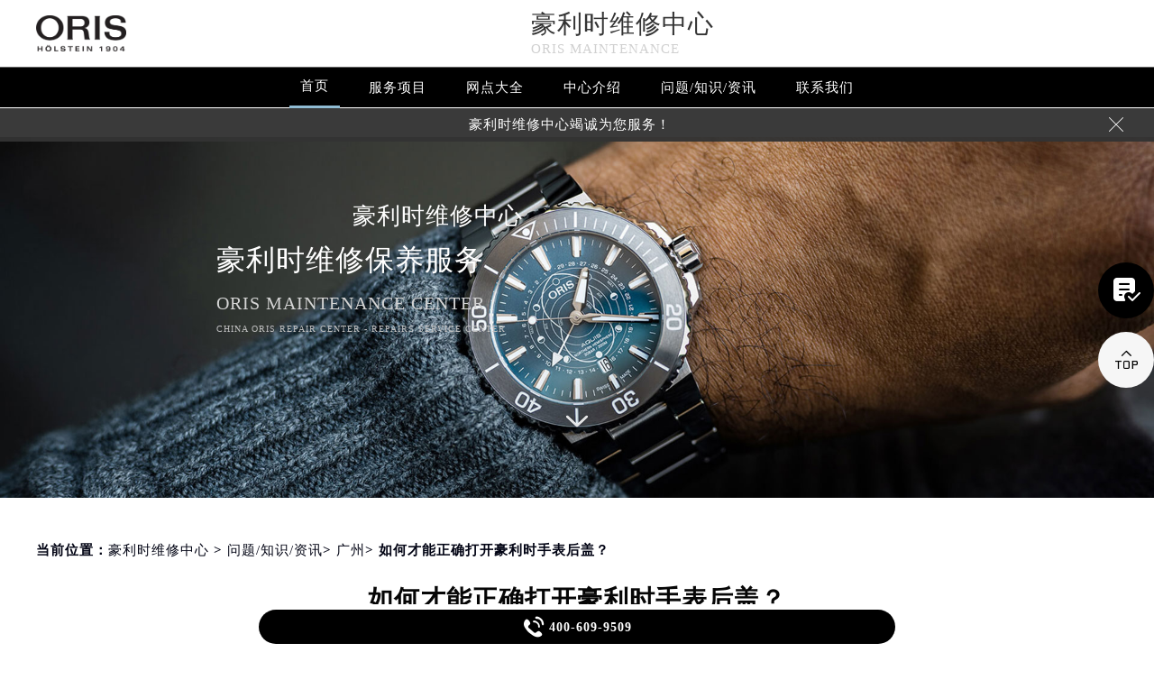

--- FILE ---
content_type: text/html; charset=UTF-8
request_url: http://www.tjmbzx.com/problems/1191.html
body_size: 12288
content:
<!DOCTYPE html>
<html>
<head>
<meta charset="utf-8">
<title>如何才能正确打开豪利时手表后盖？ - 豪利时维修中心</title>
<meta name="keywords" content="豪利时,豪利时手表后盖,问题/知识/资讯,广州,问题/知识/资讯" />
<meta name="description" content="表后盖一般为表内部件的密封盖，当需要更换电池、洗手表油时，需打开表后盖。许多手表用户想知道如何打开手表后盖，下面广州豪利时售后维修中心为大家讲解豪利时手表后盖的正确打开方法。 手表后盖不建议自行随意打开，可以选择到正规手表维修店让专业维修师傅进行，手表后盖开启和关闭方式有众多种..." />
<!--<link rel="profile" href="https://gmpg.org/xfn/11">-->
<link type="image/x-icon" href="/wp-content/themes/oris/assets/images/baidafeili.ico" rel="shortcut icon external nofollow" />
<meta name="applicable-device"content="pc,mobile">
<meta name="viewport" content="width=device-width,minimum-scale=1.0,maximum-scale=1.0,user-scalable=no">
<link rel= "stylesheet"  href= "/wp-content/themes/oris/assets/css/iconfont.css"  type= "text/css"  media= "screen"  />
<link rel= "stylesheet"  href= "/wp-content/themes/oris/assets/css/swiper.min.css"  type= "text/css"  media= "screen"  />
<link rel= "stylesheet"  href= "/wp-content/themes/oris/assets/css/index.css"  type= "text/css"  media= "screen"  />
<script src="/wp-content/themes/oris/assets/js/jquery1.7.2.js" type="text/javascript" charset="utf-8"></script>
<script type="text/javascript" src="/wp-content/themes/oris/assets/js/touchslide.js"></script>
<script type="text/javascript" src="/wp-content/themes/oris/assets/js/superslide.js"></script>
<script src="/wp-content/themes/oris/assets/js/swiper.min.js" type="text/javascript" charset="utf-8"></script>
<script type="text/javascript">
//网站进入时的蒙版特效js特效
	var _LoadingHtml = '<div class="onload"><img src="/wp-content/themes/oris/assets/images/loading.gif" ></div>';
	document.write(_LoadingHtml);
	document.onreadystatechange = completeLoading;    
	function completeLoading() {
		if (document.readyState == "complete") {
			document.getElementsByClassName('onload')[0].style.display = 'none';
		}
	}
//网站进入时的蒙版特效js特效结束
</script>
</head>
<body>
<header class="header">
<div class="top">
	<div class="w1200 df flex czjz wrap">
        <div class="top_cen">
            <a href="/" class="flex spjz czjz wrap"><img src="/wp-content/themes/oris/assets/images/logo/pp_tp_baida.png" title="豪利时维修保养中心" alt="豪利时售后指定授权网点" /></a>
        </div>
        <div class="top_fl flex wrap column">
            <h2 class="mdsize"><a href="http://www.tjmbzx.com/" class="mdsize" title="豪利时维修中心">豪利时维修中心</a></h2>
            <p class="smsize">oris maintenance</p>
        </div>
    	<div class="topflone1 flex czjz sjshow">
            <span class="icon iconfont">&#xe653;</span>
            <p class="pcshow">菜单</p>
        </div>
        <div class="top_fr flex ydq pcshow">
            <!--<div class="top_frty flex spjz czjz wrap">
            	<div class="top_frtya">
                	<span class="icon iconfont top_fr001">&#xe6dc;</span>
                </div>
                <div class="top_frtyb flex wrap column">
                    <p class="smsize">腕表保养及检修</p>
                    <span class="mdsize showTel">400-609-9509</span> 
                </div>
            </div>-->
        </div>
    </div>
</div>
<!--导航-->
<div class="nav">
    <ul class="nav_ul w1200 flex spjz czjz wrap" id="nav_ul_smy">
      	<li id="nav_img_smy"><a href="/" class="flex spjz czjz wrap"><img src="/wp-content/themes/oris/assets/images/logo/pp_tp_baidabai.png" title="豪利时售后服务中心" alt="豪利时售后指定授权网点"></a></li>
        <li class="m"> <a href="/" class="nava smsize" title="首页-豪利时维修中心">首页</a> </li>
        <li class="m"> 
        	<a href="http://www.tjmbzx.com/Items/" title="豪利时维修服务" class="nava smsize">服务项目</a> 
        </li>
        <li class="m"> 
        	<a href="http://www.tjmbzx.com/Network/" title="豪利时维修中心地址" class="nava smsize">网点大全</a></li>
        <li class="m"> 
        	<a href="http://www.tjmbzx.com/problems/75.html" title="中心介绍-豪利时维修中心" class="nava smsize">中心介绍</a>
        </li>
        <li class="m"> <a href="http://www.tjmbzx.com/Problems/" title="常见问题-豪利时维修中心" class="nava smsize">问题/知识/资讯</a> </li>
        <li class="m"> 
        	<a href="http://www.tjmbzx.com/AddressPhone/" title="豪利时客户服务中心" class="nava smsize">联系我们</a> 
        </li>
      <!--<li id="nav_tel_smy"><a class="smsize hrefTel showTel">400-609-9509</a></li>-->
    </ul>
    <div class="clear"></div>
</div>
<!--服务提示开始-->
    <div class="topbtm">
        <div class="topbtmcon flex df czjz">
            <div class=""></div>
            <a href="#visit_process_list_outter" title="豪利时维修中心"><p class="smsize">豪利时维修中心竭诚为您服务！</p></a>
            <span class="iconfont gbtopbtm"></span>
        </div>
    </div>     
    <!--服务提示结束-->
	<div class="clear"></div>
</header>
<!--banner图-->
<div class="banner">
    <ul class="pic">
    	<li> 
            <div class="sjpcimg">
            	<img src="/wp-content/themes/oris/assets/images/banner.jpg" alt="豪利时售后指定授权网点" title="豪利时售后服务中心"/>
                <img src="/wp-content/themes/oris/assets/images/bannersj.jpg" alt="豪利时售后指定授权网点" title="豪利时售后服务中心"/>
            </div>
            <div class="w1200">
                <div class="ban_info">
                    <div class="ban_info_top">
                        <h2><strong class="bjb">豪利时维修中心</strong></h2>
                        <p> <span>豪利时维修保养服务</span> <span class="sjshow">oris maintenance center</span> <span class="pcshow">China oris repair center - Repairs service center </span> </p>
                    </div>
                </div>
            </div>
        </li>
    </ul>
    <a href="#p01" class="xjtwrap">
        <img src="/wp-content/themes/oris/assets/images/xjt.png" class="xjt" alt="豪利时售后指定授权网点" title="豪利时售后服务中心"/>
    </a>
</div>
<!-- 导航 -->
<div class="dhwrap">
    <div class="dhcon flex czjz column">
        <div class="topcenimgwrap">
            <img src="/wp-content/themes/oris/assets/images/logo/pp_tp_baida.png" alt="豪利时售后指定授权网点" title="豪利时售后服务中心"/>
        </div>
        <div class="navrel">
            <!-- Swiper -->
            <div class="swiper-jx swiper-nav">
                <div class="swiper-wrapper">
                    <div class="swiper-slide">
                        <a href="http://www.tjmbzx.com/Items/" title="豪利时维修服务">
                            <div class="jximgwrap">
                                <img src="/wp-content/themes/oris/assets/images/d1.jpg" alt="服务项目-豪利时售后指定授权网点" title="服务项目-豪利时维修中心">
                            </div>
                            <h3>服务项目</h3>
                        </a>
                    </div>
                    <div class="swiper-slide">
                        <a href="http://www.tjmbzx.com/Network/" title="豪利时维修中心地址">
                            <div class="jximgwrap">
                                <img src="/wp-content/themes/oris/assets/images/d3.jpg" alt="网点大全-豪利时售后指定授权网点" title="网点大全-豪利时维修中心">
                            </div>
                            <h3>网点大全</h3>
                        </a>
                    </div>
                    <div class="swiper-slide">
                        <a href="http://www.tjmbzx.com/Problems/" title="常见问题-豪利时维修中心">
                            <div class="jximgwrap">
                                <img src="/wp-content/themes/oris/assets/images/d4.jpg" alt="常见问题-豪利时售后指定授权网点" title="常见问题-豪利时维修中心">
                            </div>
                            <h3>知识/资讯</h3>
                        </a>
                    </div>
                    <div class="swiper-slide">
                        <a href="http://www.tjmbzx.com/problems/75.html" title="中心介绍-豪利时维修中心">
                            <div class="jximgwrap">
                                <img src="/wp-content/themes/oris/assets/images/d2.jpg" alt="中心介绍-豪利时售后指定授权网点" title="中心介绍-豪利时维修中心">
                            </div>
                            <h3>中心介绍</h3>
                        </a>
                    </div>
                    <div class="swiper-slide">
                        <a href="http://www.tjmbzx.com/AddressPhone/" title="豪利时客户服务中心">
                            <div class="jximgwrap">
                                <img src="/wp-content/themes/oris/assets/images/d3.jpg" alt="豪利时售后客户服务中心" title="豪利时客户服务中心">
                            </div>
                            <h3>联系我们</h3>
                        </a>
                    </div>
                </div>
                <!-- Add Pagination -->
                <div class="swiper-pagination"></div>
            </div>
            <div class="navinfoo">
                <div class="navone">
                    <a href="http://www.tjmbzx.com/" class="smsize" title="首页-豪利时售后服务中心">首页</a>
                    <a href="http://www.tjmbzx.com/bjwxzx/" class="flex czjz smsize" title="北京豪利时售后服务中心">北京豪利时售后服务中心</a>
                    <a href="http://www.tjmbzx.com/shwxzx/" class="flex czjz smsize" title="上海豪利时售后服务中心">上海豪利时售后服务中心</a>
                    <a href="http://www.tjmbzx.com/gzwxzx/" class="flex czjz smsize" title="广州豪利时售后服务中心">广州豪利时售后服务中心</a>
                    <a href="http://www.tjmbzx.com/szwxzx/" class="flex czjz smsize" title="深圳豪利时售后服务中心">深圳豪利时售后服务中心</a>
                    <a href="http://www.tjmbzx.com/tjwxzx/" class="flex czjz smsize" title="天津豪利时售后服务中心">天津豪利时售后服务中心</a>
                    <a href="http://www.tjmbzx.com/cdwxzx/" class="flex czjz smsize" title="成都豪利时售后服务中心">成都豪利时售后服务中心</a>
                </div>
                <div class="navone">
                    <h3>营业时间</h3>
                    <span>客服：7:00-22:00</span>
                    <span>门店：09:00-19:30</span>
                </div>
                <div class="navone">
                    <a href="/AddressPhone/" title="豪利时售后服务中心">联系我们</a>
                    <a href="tel:4006099509" rel="nofollow" class="hrefTel showTel"  title="400-609-9509-豪利时售后服务中心">400-609-9509</a>
                </div>
            </div>
            <div class="gylj flex czjz spjz">
                <a href="javascript:void(0)" rel="nofollow" class="showzjtc" title="在线预约-豪利时售后服务中心">在线预约</a>
                <a href="http://www.tjmbzx.com/Items/" title="豪利时维修服务">探索更多</a>
            </div>
        </div>
        <img src="/wp-content/themes/oris/assets/images/gb.png" class="gbnav" alt="豪利时售后指定授权网点" title="豪利时维修中心"/>
    </div>
</div>
<div class="clear" id="p01"></div>
<script src="/wp-content/themes/oris/assets/js/head.js" type="text/javascript" charset="utf-8"></script><!--当前位置-->
<link rel="stylesheet" type="text/css" href="/wp-content/themes/oris/assets/css/jquery.fancybox.min.css">
<div class="cjwt04 w1200 flex czjz wrap">
	<div class="p06 smsize">
    	<!--position--> 
		当前位置：<a href="http://www.tjmbzx.com">豪利时维修中心</a> 	&gt;   
		<a href="http://www.tjmbzx.com/problems/">问题/知识/资讯</a>&gt; <a href="http://www.tjmbzx.com/problems/guangzhou/">广州</a>&gt; 如何才能正确打开豪利时手表后盖？   
    </div>
</div> 
<div class="wzy w1200 flex spjz czjz wrap column">
	<h1 class="mdsize">如何才能正确打开豪利时手表后盖？</h1>
</div>
<div class="wzy02 flex df czjz wrap w1200">
	<div class="wzy02a flex df czjz wrap">
    	<div class="wzy02a01 flex spjz czjz wrap">
        	<img src="/wp-content/themes/oris/assets/images/logo/pp_tp_baida.png" alt="豪利时维修中心" title="豪利时维修中心"/>
        </div>
        <p class="wzy02a02 smsize">
        	
	 表后盖一般为表内部件的密封盖，当需要更换电池、洗手表油时，需打开表后盖。许多手表用户想知道如何打开手表后盖，下面广州豪利时售后维修中心为大家讲解豪利时手表后盖的正确打开方法。


	


 手表后盖不建议…        </p>
    </div>
    <div class="wzy02b flex df czjz wrap">
    	<div class="wzy02b01 flex spjz czjz wrap">
        	<div class="wzy02b01a flex spjz czjz wrap">
            	<img src="/wp-content/themes/oris/assets/images/d11.png" />
            </div>
            <span class="smsize">301 次</span>
        </div>
        <div class="wzy02b02 flex spjz czjz wrap">
        	<div class="wzy02b02a flex spjz czjz wrap icon iconfont">
            	&#xe600;
            </div>
            <span class="smsize">2022-09-26 </span>
        </div>
    </div>
</div>
<div class="p05lis flex df wrap w1200">
    <div class="p05lis_a">  
        <div class="p05lis_a01 flex czjz wrap smsize wenzhang">
        	<p>
	<span style="font-size:16px;"> 表后盖一般为表内部件的密封盖，当需要更换电池、洗手表油时，需打开表后盖。许多手表用户想知道如何打开手表后盖，下面<strong><a href="http://www.tjmbzx.com/gzwxzx/" target="_blank" rel="noopener">广州豪利时售后维修中心</a></strong>为大家讲解<strong>豪利时手表后盖的正确打开方法。</strong></span>
</p>
<p style="text-align:center;">
	<span style="font-size:16px;"><strong><img decoding="async" src="/wp-content/uploads/2022/09/20220926152957_42291.jpg" alt="豪利时手表（图）" title="豪利时手表（图）" /><br />
</strong></span>
</p>
<p><span style="font-size:16px;"> 手表后盖不建议自行随意打开，可以选择到正规手表维修店让专业维修师傅进行，手表后盖开启和关闭方式有众多种，但以螺扣后盖和揿压后盖最多，其次就是用几个螺钉来拧紧后盖的，对于揿压手表后盖的，只要我们通过一些基本的工具就可以打开，还原的时候只要将其压紧就可以了，这中在拆卸方面是最简单的。</span></p>
<p><span style="font-size:16px;"> 自行打开手表后盖有一定的风险，手法不讲究或者不注意都会给手表带来伤损，假如有条件的话，还应当尽有可能的运用专业开表工具，有一种大致相似于老虎钳的开表器，只要把儿腕上的表架上，开表器的刀口瞄准手表后盖开启口，只要好好的掌握好力度就很容易的把手表的后盖打开。</span></p>
<p><span style="font-size:16px;"> 了解到一些手表后盖开启的办法，但是对于没有过时间经验或者对手表结构不够了解的情况，建议到广州<span class='wp_keywordlink'><a href="http://www.tjmbzx.com/" title="豪利时售后" target="_blank">豪利时售后</a></span>维修中心进行后盖开启、更换电池和综合洗油保养。点击在线咨询或者拨打服务电话可以了解更多手表故障维修知识。</span></p>
<p><span style="font-size:16px;">以上就是关于<span style="font-size:16px;"><strong>豪利时手表后盖的正确打开方法</strong></span>的全部内容了，如果各位还有别的需要，可以通过<strong><a href="http://www.tjmbzx.com/gzwxzx/" target="_blank" rel="noopener">广州豪利时售后维修中心</a></strong>进行咨询服务，我们有专业的技师随时为您排忧解难，欢迎您的随时咨询，我们将竭诚为您服务！</span><br />
<span style="font-size:16px;"></span></p>
        <div class="gzh">
            <img src="http://gonggong.rjzbfw.com/images/wtzzz/gz/wtzzzbaigg.png" title="腕表时光，一站式腕表服务平台！服务涵盖售后、保养、定制、回收与买卖。"alt="腕表时光，一站式腕表服务平台！服务涵盖售后、保养、定制、回收与买卖。">
        </div>
            <div class="wzy03 flex czjz wrap column">
            	<h3 class="mdsize">豪利时服务中心</h3>
                <div class="ghpjzzy01">
                    <span>&nbsp;</span>
                </div>
                <p class="smsize">
                	<span class="smsize">本文tag：&nbsp;</span><span class="smsize"><a href="http://www.tjmbzx.com/tag/patekwatch/" rel="tag">豪利时</a></span>，<span class="smsize"><a href="http://www.tjmbzx.com/tag/%e8%b1%aa%e5%88%a9%e6%97%b6%e6%89%8b%e8%a1%a8%e5%90%8e%e7%9b%96/" rel="tag">豪利时手表后盖</a></span><br />
                    <a href="http://www.tjmbzx.com/bjwxzx/" title="点此进入北京豪利时维修中心详情页">北京豪利时维修中心</a>（国贸店）服务地址：北京市朝阳区建国门外大街甲6号华熙国际中心D座11层<br />
                    <a href="http://www.tjmbzx.com/bjwxzx/" title="点此进入北京豪利时维修中心详情页">北京豪利时维修中心</a>（王府井店）服务地址：北京市东城区东长安街1号王府井东方广场W3座6层<br />
                    <a href="http://www.tjmbzx.com/shwxzx/" title="点此进入上海豪利时维修中心详情页">上海豪利时维修中心</a>（港汇店）服务地址：上海市徐汇区虹桥路3号港汇中心2座37层<br />
                    <a href="http://www.tjmbzx.com/shwxzx/" title="点此进入上海豪利时维修中心详情页">上海豪利时维修中心</a>（港汇店）服务地址：上海市徐汇区虹桥路3号港汇中心2座37层<br />
                    <a href="http://www.tjmbzx.com/gzwxzx/" title="点此进入广州豪利时维修中心详情页">广州豪利时维修中心</a>（万菱店）服务地址：广州市天河区天河路230号万菱汇国际中心A塔7层<br />
                    <a href="http://www.tjmbzx.com/szwxzx/" title="点此进入深圳豪利时维修中心详情页">深圳豪利时维修中心</a>（华润店）服务地址：深圳市罗湖区深南东路5001号华润大厦17层<br />
                    <a href="http://www.tjmbzx.com/tjwxzx/" title="点此进入天津豪利时维修中心详情页">天津豪利时维修中心</a>（金融中心店）服务地址：天津市和平区赤峰道136号天津国际金融中心26层<br />
                    <a href="http://www.tjmbzx.com/cdwxzx/" title="点此进入成都豪利时维修中心详情页">成都豪利时维修中心</a>（东原店）服务地址：成都市锦江区人民东路6号SAC东原中心24层SAC东原中心24层<br />服务专线：<a href="tel:4006099509" rel="nofollow" class="hrefTel smsize"><font class="smsize showTel">400-609-9509</font></a><br />本页链接：<a href="http://www.tjmbzx.com/problems/1191.html" class="hrefTel smsize">http://www.tjmbzx.com/problems/1191.html</a>
                </p>
            </div>
            <div class="clear"></div>
            <div class="zr_06b_ac">
                <div class="zr_06b_ac_a smsize">上一篇: <a href="http://www.tjmbzx.com/problems/1187.html" rel="prev">豪利时手表进水的原因和处理方法是什么？</a></div>
                <div class="zr_06b_ac_a smsize">下一篇: <a href="http://www.tjmbzx.com/problems/1194.html" rel="next">品鉴豪利时Herzog Loibner限量版腕表</a></div>
            </div>
			<!--相关文章推荐开始-->
<div class="more-from-cat"><h3>相关文章</h3><ul><li><a href="http://www.tjmbzx.com/problems/guangzhou/4027.html" title="豪利时手表很久不戴不走了解决办法汇总">豪利时手表很久不戴不走了解决办法汇总</a></li><li><a href="http://www.tjmbzx.com/problems/guangzhou/3990.html" title="豪利时手表偷停解决办法大全">豪利时手表偷停解决办法大全</a></li><li><a href="http://www.tjmbzx.com/problems/guangzhou/3955.html" title="豪利时机芯怎么看年份">豪利时机芯怎么看年份</a></li><li><a href="http://www.tjmbzx.com/problems/guangzhou/3939.html" title="豪利时手表进水了怎么处理">豪利时手表进水了怎么处理</a></li><li><a href="http://www.tjmbzx.com/problems/guangzhou/3926.html" title="豪利时手表进水了解决技巧详解">豪利时手表进水了解决技巧详解</a></li><li><a href="http://www.tjmbzx.com/problems/guangzhou/3914.html" title="豪利时手表表盘有划痕解决技巧大全">豪利时手表表盘有划痕解决技巧大全</a></li><li><a href="http://www.tjmbzx.com/problems/guangzhou/3897.html" title="豪利时机械表上发条的正确方法">豪利时机械表上发条的正确方法</a></li><li><a href="http://www.tjmbzx.com/problems/guangzhou/3888.html" title="豪利时手表表带过短处理技巧深度解析">豪利时手表表带过短处理技巧深度解析</a></li><li><a href="http://www.tjmbzx.com/problems/guangzhou/3874.html" title="豪利时手表走时不准解决方法大全">豪利时手表走时不准解决方法大全</a></li><li><a href="http://www.tjmbzx.com/problems/guangzhou/3862.html" title="豪利时手表进水了处理技巧详解">豪利时手表进水了处理技巧详解</a></li></ul></div><!--相关文章推荐结束-->        </div>
    </div>
    <div class="p05lis_b">
    <div class="p05lis_byu flex spjz czjz wrap p05lis_bqieyu">
    	<div class="p05lis_ba smsize flex spjz czjz wrap"><div class="p05lis_baa flex spjz czjz wrap"><img src="/wp-content/themes/oris/assets/images/bai02.png" /></div>豪利时保养</div>
        <div id="tab01s-container" class="swiper-container">
            <ul class="tab-bd swiper-wrapper">
                <li class="swiper-slide">  
                    <h3 class="p05la flex spjz czjz wrap smsize"><a href="http://www.tjmbzx.com/bjwxzx/" title="北京豪利时维修中心">北京豪利时维修中心</a></h3>
                    <div class="p05lis_bb"><a href="/bjwxzx/"><img src="/wp-content/themes/oris/assets/images/bai02.jpg" title="北京豪利时维修中心" alt="北京豪利时售后指定维修中心" /></a></div>
                    <p class="p05lb smsize">北京王府井豪利时维修中心位于北京市东城区东长安街1号王府井东方广场W3座6层，是豪利时维修保养服务网点,中心技师均接受国际化标准的职业培训....<a href="/bjwxzx/" class="smsize" title="点击查看北京豪利时维修中心">详情 &gt;</a></p> 
                </li>
                <li class="swiper-slide">
                    <h3 class="p05la flex spjz czjz wrap smsize"><a href="http://www.tjmbzx.com/shwxzx/" title="上海豪利时维修中心">上海豪利时维修中心</a></h3>
                    <div class="p05lis_bb"><a href="/shwxzx/"><img src="/wp-content/themes/oris/assets/images/bai02.jpg" title="上海豪利时维修中心" alt="上海豪利时售后指定维修中心" /></a></div>
                    <p class="p05lb smsize">上海豪利时维修中心位于上海市徐汇区虹桥路3号港汇中心2座37层，是豪利时维修保养服务网点,中心技师均接受国际化标准的职业培训....<a href="/shwxzx/" class="smsize" title="点击查看上海豪利时维修中心">详情 &gt;</a></p> 
                </li>
                <li class="swiper-slide">
                    <h3 class="p05la flex spjz czjz wrap smsize"><a href="http://www.tjmbzx.com/gzwxzx/" title="广州豪利时维修中心">广州豪利时维修中心</a></h3>
                    <div class="p05lis_bb"><a href="/gzwxzx/"><img src="/wp-content/themes/oris/assets/images/bai02.jpg" title="广州豪利时维修中心" alt="广州豪利时售后指定维修中心" /></a></div>
                    <p class="p05lb smsize">广州万菱汇豪利时维修中心位于广州市天河区天河路230号万菱汇国际中心A塔7层，是豪利时维修保养服务网点,中心技师均接受国际化标准的职业培训....<a href="/gzwxzx/" class="smsize" title="点击查看广州豪利时维修中心">详情 &gt;</a></p> 
                </li>
                <li class="swiper-slide">
                    <h3 class="p05la flex spjz czjz wrap smsize"><a href="http://www.tjmbzx.com/szwxzx/" title="深圳豪利时维修中心">深圳豪利时维修中心</a></h3>
                    <div class="p05lis_bb"><a href="/szwxzx/"><img src="/wp-content/themes/oris/assets/images/bai02.jpg" title="深圳豪利时维修中心" alt="深圳豪利时售后指定维修中心" /></a></div>
                    <p class="p05lb smsize">深圳豪利时维修中心位于深圳市罗湖区深南东路5001号华润大厦17层，是豪利时维修保养服务网点,中心技师均接受国际化标准的职业培训....<a href="/szwxzx/" class="smsize" title="点击查看深圳豪利时维修中心">详情 &gt;</a></p> 
                </li>
                <li class="swiper-slide">
                    <h3 class="p05la flex spjz czjz wrap smsize"><a href="http://www.tjmbzx.com/tjwxzx/" title="天津豪利时维修中心">天津豪利时维修中心</a></h3>
                    <div class="p05lis_bb"><a href="/tjwxzx/"><img src="/wp-content/themes/oris/assets/images/bai02.jpg" title="天津豪利时维修中心" alt="天津豪利时售后指定维修中心" /></a></div>
                    <p class="p05lb smsize">天津豪利时维修中心位于天津市和平区赤峰道136号天津国际金融中心26层，是豪利时维修保养服务网点,中心技师均接受国际化标准的职业培训....<a href="/tjwxzx/" class="smsize" title="点击查看天津豪利时维修中心">详情 &gt;</a></p> 
                </li>
                <li class="swiper-slide">
                    <h3 class="p05la flex spjz czjz wrap smsize"><a href="http://www.tjmbzx.com/cdwxzx/" title="成都豪利时维修中心">成都豪利时维修中心</a></h3>
                    <div class="p05lis_bb"><a href="/cdwxzx/"><img src="/wp-content/themes/oris/assets/images/bai02.jpg" title="成都豪利时维修中心" alt="成都豪利时售后指定维修中心" /></a></div>
                    <p class="p05lb smsize">成都豪利时维修中心位于成都市锦江区人民东路6号SAC东原中心24层SAC东原中心24层，是豪利时维修保养服务网点,中心技师均接受国际化标准的职业培训....<a href="/cdwxzx/" class="smsize" title="点击查看成都豪利时维修中心">详情 &gt;</a></p> 
                </li>
            </ul>  
        </div>
        <div class="p05lbyu">
            <div class="tab-hd">
                <div class="p05lg flex df czjz wrap tab01s">
                    <a href="http://www.tjmbzx.com/bjwxzx/" class="smsize on" title="北京豪利时维修中心">北京</a>
                    <a href="http://www.tjmbzx.com/shwxzx/" class="smsize" title="上海豪利时维修中心">上海</a>
                    <a href="http://www.tjmbzx.com/gzwxzx/" class="smsize" title="广州豪利时维修中心">广州</a>
                    <a href="http://www.tjmbzx.com/szwxzx/" class="smsize" title="深圳豪利时维修中心">深圳</a>
                    <a href="http://www.tjmbzx.com/tjwxzx/" class="smsize" title="天津豪利时维修中心">天津</a>
                    <a href="http://www.tjmbzx.com/cdwxzx/" class="smsize" title="成都豪利时维修中心">成都</a>
                </div>   
            </div>
        </div>
        <script type="text/javascript">
        	$(function () {
			  //swiperTab 是你导航的className,active是你当前状态的className
				//$('.tab01s > .p05lg > a').eq(0).addClass('on');
				//tabs('.tab01s > .p05lg > a','#tab01s-container','on');
				
				var tabsSwiper888 = new Swiper('#tab01s-container', {
					speed: 500,
					autoHeight: true,
					on: {
						slideChangeTransitionStart: function() {
							$(".tab01s .on").removeClass('on');
							$(".tab01s a").eq(this.activeIndex).addClass('on');
						}
					}
				})
				$(".tab01s a").on('click', function(e) {
					e.preventDefault()
					$(".tab01s .on").removeClass('on')
					$(this).addClass('on')
					tabsSwiper888.slideTo($(this).index())
				})
				
				
			});
        </script>
    </div>
    <div class="p05lis_byu flex spjz czjz wrap">
        <div class="p05lis_ba smsize flex spjz czjz wrap"><div class="p05lis_baa flex spjz czjz wrap"><img src="/wp-content/themes/oris/assets/images/bai02.png" /></div>推荐阅读</div> 
        
        <div class="bai03_sideMenu bai03" id="bai03_sideMen002">
        	                <h3 class="bai03_sideh3 smsize flex df czjz wrap"><div class="bai03_bdspan smsize flex spjz czjz wrap"><span class="smsize">1</span></div><div class="bai03_bdspana smsize"><a href="http://www.tjmbzx.com/problems/75.html" title="豪利时维修保养服务中心介绍 | Oris" class="smsize">豪利时维修保养服务中心介绍 | Oris</a></div><em></em></h3>
                <div class="bai03_sideMenuaa">
                    <div class="p05lis_bb"><img src="http://www.tjmbzx.com/wp-content/uploads/2021/10/bai005.jpg" title="豪利时维修保养服务中心介绍 | Oris" alt="豪利时维修保养服务中心介绍 | Oris" /></div>
                    <div class="bai03_sideMenuaa_a smsize">




 
 


豪利时  官方售后服务中心 







ORIS  












豪利时从来没有改变世界，而是把它留给佩戴它的人。
ORIS will never change th......<a href="http://www.tjmbzx.com/problems/75.html" title="豪利时维修保养服务中心介绍 | Oris" class="smsize">详情 &gt;</a></div>
                </div>
                            <h3 class="bai03_sideh3 smsize flex df czjz wrap"><div class="bai03_bdspan smsize flex spjz czjz wrap"><span class="smsize">2</span></div><div class="bai03_bdspana smsize"><a href="http://www.tjmbzx.com/problems/1280.html" title="深圳豪利时售后维修中心在哪里？" class="smsize">深圳豪利时售后维修中心在哪里？</a></div><em></em></h3>
                <div class="bai03_sideMenuaa">
                    <div class="p05lis_bb"><img src="http://www.tjmbzx.com/wp-content/uploads/2022/10/19-1.jpg" title="深圳豪利时售后维修中心在哪里？" alt="深圳豪利时售后维修中心在哪里？" /></div>
                    <div class="bai03_sideMenuaa_a smsize">
	 深圳豪利时售后维修中心地址位于深圳市罗湖区深南东路5001号华润大厦，豪利时手表作为一款高档腕表，它的保养也是十分的值得我们去学习的。假如......<a href="http://www.tjmbzx.com/problems/1280.html" title="深圳豪利时售后维修中心在哪里？" class="smsize">详情 &gt;</a></div>
                </div>
                            <h3 class="bai03_sideh3 smsize flex df czjz wrap"><div class="bai03_bdspan smsize flex spjz czjz wrap"><span class="smsize">3</span></div><div class="bai03_bdspana smsize"><a href="http://www.tjmbzx.com/problems/shanghai/1536.html" title="豪利时手表修复表壳划痕方法有什么？" class="smsize">豪利时手表修复表壳划痕方法有什么？</a></div><em></em></h3>
                <div class="bai03_sideMenuaa">
                    <div class="p05lis_bb"><img src="http://www.tjmbzx.com/wp-content/uploads/2023/05/20230513095936762.jpg" title="豪利时手表修复表壳划痕方法有什么？" alt="豪利时手表修复表壳划痕方法有什么？" /></div>
                    <div class="bai03_sideMenuaa_a smsize">
	 豪利时保养中心分享：“豪利时手表修复表壳划痕方法有什么？”。手表可以提升一个人的气质，所以有不少人会佩戴手表。但是在手表佩戴的过程中，也......<a href="http://www.tjmbzx.com/problems/shanghai/1536.html" title="豪利时手表修复表壳划痕方法有什么？" class="smsize">详情 &gt;</a></div>
                </div>
                            <h3 class="bai03_sideh3 smsize flex df czjz wrap"><div class="bai03_bdspan smsize flex spjz czjz wrap"><span class="smsize">4</span></div><div class="bai03_bdspana smsize"><a href="http://www.tjmbzx.com/problems/tianjing/1792.html" title="瑞士豪利时手表（Oris）的保养方式！" class="smsize">瑞士豪利时手表（Oris）的保养方式！</a></div><em></em></h3>
                <div class="bai03_sideMenuaa">
                    <div class="p05lis_bb"><img src="http://www.tjmbzx.com/wp-content/uploads/2023/08/17.jpg" title="瑞士豪利时手表（Oris）的保养方式！" alt="瑞士豪利时手表（Oris）的保养方式！" /></div>
                    <div class="bai03_sideMenuaa_a smsize">
	豪利时维修中心分享：“瑞士豪利时手表（Oris）的保养方式！”。手表可以提升一个人的气质，所以有不少人会佩戴手表。但是在手表佩戴的过程中，也......<a href="http://www.tjmbzx.com/problems/tianjing/1792.html" title="瑞士豪利时手表（Oris）的保养方式！" class="smsize">详情 &gt;</a></div>
                </div>
                            <h3 class="bai03_sideh3 smsize flex df czjz wrap"><div class="bai03_bdspan smsize flex spjz czjz wrap"><span class="smsize">5</span></div><div class="bai03_bdspana smsize"><a href="http://www.tjmbzx.com/problems/beijing/2560.html" title="豪利时手表进水了解决方法盘点" class="smsize">豪利时手表进水了解决方法盘点</a></div><em></em></h3>
                <div class="bai03_sideMenuaa">
                    <div class="p05lis_bb"><img src="http://www.tjmbzx.com/wp-content/uploads/2024/09/oy6MxkD.jpg" title="豪利时手表进水了解决方法盘点" alt="豪利时手表进水了解决方法盘点" /></div>
                    <div class="bai03_sideMenuaa_a smsize">【豪利时维修】嘿，小伙伴们，今天咱们来聊聊一个“湿身”的话题——如果你的豪利时手表不幸遭遇“海啸”，也就是进水了，别急，先别扔掉你的“时间机器”......<a href="http://www.tjmbzx.com/problems/beijing/2560.html" title="豪利时手表进水了解决方法盘点" class="smsize">详情 &gt;</a></div>
                </div>
                            <h3 class="bai03_sideh3 smsize flex df czjz wrap"><div class="bai03_bdspan smsize flex spjz czjz wrap"><span class="smsize">6</span></div><div class="bai03_bdspana smsize"><a href="http://www.tjmbzx.com/problems/shenzhen/3072.html" title="豪利时手表表针变色处理方法盘点" class="smsize">豪利时手表表针变色处理方法盘点</a></div><em></em></h3>
                <div class="bai03_sideMenuaa">
                    <div class="p05lis_bb"><img src="http://www.tjmbzx.com/wp-content/uploads/2025/03/G4M36Wm7.jpg" title="豪利时手表表针变色处理方法盘点" alt="豪利时手表表针变色处理方法盘点" /></div>
                    <div class="bai03_sideMenuaa_a smsize">【豪利时维修】嘿，小伙伴们，今天咱们来聊聊一个高大上的话题——豪利时手表表针变色的那些事儿。别急着关页面，这可不是什么枯燥的维修手册，咱这......<a href="http://www.tjmbzx.com/problems/shenzhen/3072.html" title="豪利时手表表针变色处理方法盘点" class="smsize">详情 &gt;</a></div>
                </div>
                            <h3 class="bai03_sideh3 smsize flex df czjz wrap"><div class="bai03_bdspan smsize flex spjz czjz wrap"><span class="smsize">7</span></div><div class="bai03_bdspana smsize"><a href="http://www.tjmbzx.com/problems/shanghai/3328.html" title="豪利时手表表带过长处理办法大全" class="smsize">豪利时手表表带过长处理办法大全</a></div><em></em></h3>
                <div class="bai03_sideMenuaa">
                    <div class="p05lis_bb"><img src="http://www.tjmbzx.com/wp-content/uploads/2025/06/F9ysQ5a3g8.jpg" title="豪利时手表表带过长处理办法大全" alt="豪利时手表表带过长处理办法大全" /></div>
                    <div class="bai03_sideMenuaa_a smsize">【豪利时保养】嘿，亲爱的表友们，你们好啊！今天咱们来聊聊一个让无数英雄豪杰都挠头的问题——豪利时手表表带过长怎么办？这事儿吧，就像是买了个......<a href="http://www.tjmbzx.com/problems/shanghai/3328.html" title="豪利时手表表带过长处理办法大全" class="smsize">详情 &gt;</a></div>
                </div>
                            <h3 class="bai03_sideh3 smsize flex df czjz wrap"><div class="bai03_bdspan smsize flex spjz czjz wrap"><span class="smsize">8</span></div><div class="bai03_bdspana smsize"><a href="http://www.tjmbzx.com/problems/257.html" title="豪利时手表清洗保养需要多久？" class="smsize">豪利时手表清洗保养需要多久？</a></div><em></em></h3>
                <div class="bai03_sideMenuaa">
                    <div class="p05lis_bb"><img src="http://www.tjmbzx.com/wp-content/uploads/2023/09/19.jpg" title="豪利时手表清洗保养需要多久？" alt="豪利时手表清洗保养需要多久？" /></div>
                    <div class="bai03_sideMenuaa_a smsize">豪利时手表清洗保养需要多久？日常应该如何保养豪利时手表呢？下面我们豪利时维修中心就来说一下豪利时手表清洗保养时间的问题吧！

	豪利时手表清......<a href="http://www.tjmbzx.com/problems/257.html" title="豪利时手表清洗保养需要多久？" class="smsize">详情 &gt;</a></div>
                </div>
                            <h3 class="bai03_sideh3 smsize flex df czjz wrap"><div class="bai03_bdspan smsize flex spjz czjz wrap"><span class="smsize">9</span></div><div class="bai03_bdspana smsize"><a href="http://www.tjmbzx.com/problems/2049.html" title="豪利时手表表扣保养方法有哪些?(手表表扣清洁和维护的小技巧)" class="smsize">豪利时手表表扣保养方法有哪些?(手表表扣清洁和维护的小技巧)</a></div><em></em></h3>
                <div class="bai03_sideMenuaa">
                    <div class="p05lis_bb"><img src="http://www.tjmbzx.com/wp-content/uploads/2024/01/srchttp___safe-img.xhscdn.com_bw1_80a8077b-c05d-42d4-bf67-36ac0ebcf90d_imageView2_2_w_1080_format_jpgreferhttp___safe-img.xhscdn.webp.jpg" title="豪利时手表表扣保养方法有哪些?(手表表扣清洁和维护的小技巧)" alt="豪利时手表表扣保养方法有哪些?(手表表扣清洁和维护的小技巧)" /></div>
                    <div class="bai03_sideMenuaa_a smsize">
	豪利时维修服务中心为您分享：“豪利时手表表扣保养方法有哪些?(手表表扣清洁和维护的小技巧)”豪利时手表的表扣保养方法主要包括以下几个方面：

......<a href="http://www.tjmbzx.com/problems/2049.html" title="豪利时手表表扣保养方法有哪些?(手表表扣清洁和维护的小技巧)" class="smsize">详情 &gt;</a></div>
                </div>
                    </div>
        <script>
            jQuery("#bai03_sideMen002").slide({titCell:".bai03_sideh3", targetCell:".bai03_sideMenuaa",effect:"slideDown",delayTime:300,trigger:"click"});
        </script>
        <div class="baiqie">
            <div class="baiqie_hd">
                <ul class="p05lis_d flex df czjz wrap">
                	<li class="smsize"><a class="smsize" title="依波路" alt="依波路" href="http://www.tjmbzx.com/tag/%e4%be%9d%e6%b3%a2%e8%b7%af/" target="_blank" rel="noopener noreferrer">依波路</a></li><li class="smsize"><a class="smsize" title="豪利时售后" alt="豪利时售后" href="http://www.tjmbzx.com/tag/%e8%b1%aa%e5%88%a9%e6%97%b6%e5%94%ae%e5%90%8e/" target="_blank" rel="noopener noreferrer">豪利时售后</a></li><li class="smsize"><a class="smsize" title="上海" alt="上海" href="http://www.tjmbzx.com/tag/%e4%b8%8a%e6%b5%b7/" target="_blank" rel="noopener noreferrer">上海</a></li><li class="smsize"><a class="smsize" title="豪利时手表表带安装" alt="豪利时手表表带安装" href="http://www.tjmbzx.com/tag/%e8%b1%aa%e5%88%a9%e6%97%b6%e6%89%8b%e8%a1%a8%e8%a1%a8%e5%b8%a6%e5%ae%89%e8%a3%85/" target="_blank" rel="noopener noreferrer">豪利时手表表带安装</a></li><li class="smsize"><a class="smsize" title="豪利时维修" alt="豪利时维修" href="http://www.tjmbzx.com/tag/%e8%b1%aa%e5%88%a9%e6%97%b6%e7%bb%b4%e4%bf%ae/" target="_blank" rel="noopener noreferrer">豪利时维修</a></li><li class="smsize"><a class="smsize" title="豪利时手表的表壳清洁方法" alt="豪利时手表的表壳清洁方法" href="http://www.tjmbzx.com/tag/%e8%b1%aa%e5%88%a9%e6%97%b6%e6%89%8b%e8%a1%a8%e7%9a%84%e8%a1%a8%e5%a3%b3%e6%b8%85%e6%b4%81%e6%96%b9%e6%b3%95/" target="_blank" rel="noopener noreferrer">豪利时手表的表壳清洁方法</a></li>                </ul>
            </div>
        </div>
        <script type="text/javascript">jQuery(".baiqie").slide({ titCell:".baiqie_hd li",delayTime:200,interTime:3000,autoPlay:true });</script>
    </div>
    <div class="p05lis_byu flex spjz czjz wrap">
        <div class="p05lis_ba smsize flex spjz czjz wrap"><div class="p05lis_baa flex spjz czjz wrap"><img src="/wp-content/themes/oris/assets/images/bai02.png" /></div>随机推荐</div> 
        <div class="tab-hd">
            <ul class="p05lis_bd flex spjz czjz wrap">
            					                	<li><a href="http://www.tjmbzx.com/problems/beijing/2774.html" title="豪利时机械表停摆？无需电池，教你轻松解决" class="smsize flex df czjz wrap"><div class="p05lis_bdspan smsize flex spjz czjz wrap"><span class="smsize">1</span></div><div class="p05lis_bdspana smsize">豪利时机械表停摆？无需电池，教你轻松解决</div></a></li>
                                	<li><a href="http://www.tjmbzx.com/problems/shenzhen/2886.html" title="豪利时手表指针生锈处理技巧汇总" class="smsize flex df czjz wrap"><div class="p05lis_bdspan smsize flex spjz czjz wrap"><span class="smsize">2</span></div><div class="p05lis_bdspana smsize">豪利时手表指针生锈处理技巧汇总</div></a></li>
                                	<li><a href="http://www.tjmbzx.com/problems/2018.html" title="豪利时手表表针变形的原因（为什么手表的表针会变形）" class="smsize flex df czjz wrap"><div class="p05lis_bdspan smsize flex spjz czjz wrap"><span class="smsize">3</span></div><div class="p05lis_bdspana smsize">豪利时手表表针变形的原因（为什么手表的表针会变形）</div></a></li>
                                	<li><a href="http://www.tjmbzx.com/problems/guangzhou/2676.html" title="豪利时手表指针生锈处理办法汇总" class="smsize flex df czjz wrap"><div class="p05lis_bdspan smsize flex spjz czjz wrap"><span class="smsize">4</span></div><div class="p05lis_bdspana smsize">豪利时手表指针生锈处理办法汇总</div></a></li>
                                	<li><a href="http://www.tjmbzx.com/problems/guangzhou/2811.html" title="豪利时手表进水了解决办法是什么" class="smsize flex df czjz wrap"><div class="p05lis_bdspan smsize flex spjz czjz wrap"><span class="smsize">5</span></div><div class="p05lis_bdspana smsize">豪利时手表进水了解决办法是什么</div></a></li>
                            </ul>
        </div>
    </div>
    <script type="text/javascript">jQuery(".p05lis_byu").slide({ titCell:".tab-hd li",delayTime:200,interTime:3000,autoPlay:true });</script>
</div></div>       
<script language="javascript" src="/wp-content/themes/oris/assets/js/jquery.min.js"></script>
<script language="javascript" src="/wp-content/themes/oris/assets/js/jquery.fancybox.min.js"></script>  <!-- #site-content -->
<div class="top6 flex spjz czjz wrap column">
    <div class="top6cyu">
    	<div class="top7e flex spjz czjz wrap">
        	<h3 class="flex spjz czjz wrap mdsize">轻轻滑动下方栏目探索更多精彩内容</h3>
        </div>
        <div class="top6c flex spjz czjz wrap w1200">
            <!-- Swiper -->
            <div class="swiper-jx swiper-jxyulb">
                <div class="swiper-wrapper">
                    <div class="swiper-slide">
                        <ul class="top6d top6dyu">
                            <li>
                            	<span class="smsize flex df czjz wrap">
                                	<div class="top6dyua flex spjz czjz wrap"><img src="/wp-content/themes/oris/assets/images/logo/pp_tp_baidabai.png" alt="豪利时售后指定授权网点" title="豪利时维修保养中心"/></div>
                                    <div class="top6dyub flex czjz wrap">
                                    	<div class="top6dyuba smsize">走你自己的路吧。</div>
                                        <div class="top6dyubb smsize">Go Your Own Way</div>
                                    </div>
                                </span>
                            </li>
                            <li>
                            	<span class="smsize flex df czjz wrap">
                                	<div class="top6dyua flex spjz czjz wrap icon iconfont">
                                    	&#xe6dc;
                                    </div>
                                    <div class="top6dyub flex czjz wrap">
                                    	<div class="top6dyuba smsize">总部服务热线</div>
                                        <div class="top6dyubb mdsize showTel">400-609-9509</div>
                                    </div>
                                </span>
                            </li>
                            <li>
                            	<a href="http://www.tjmbzx.com/Network/" class="smsize flex df czjz wrap" title="豪利时维修中心地址-网点大全">
                                	<div class="top6dyua flex spjz czjz wrap icon iconfont">
                                    	&#xe636;
                                    </div>
                                    <div class="top6dyub flex czjz wrap">
                                    	<div class="top6dyuba smsize">营业时间：</div>
                                        <div class="top6dyubb smsize">门店营业时间：09:00-19:30</div>
                                        <div class="top6dyubb smsize">客服在线时间：8:00-22:00</div>
                                        <div class="top6dyubb smsize">客服及门店节假日不休</div>
                                    </div>
                                </a>
                            </li>
                        </ul>
                    </div>
                    <div class="swiper-slide">
                        <h3 class="smsize"><span class="smsize">豪利时中国区服务中心</span></h3>
                        <ul class="top6d">
                        	<li><a href="http://www.tjmbzx.com/bjwxzx/" class="smsize" title="北京豪利时售后服务中心">北京豪利时售后服务中心</a></li>
                            <li><a href="http://www.tjmbzx.com/shwxzx/" class="smsize" title="上海豪利时售后服务中心">上海豪利时售后服务中心</a></li>
                            <li><a href="http://www.tjmbzx.com/tjwxzx/" class="smsize" title="天津豪利时售后服务中心">天津豪利时售后服务中心</a></li>
                            <li><a href="http://www.tjmbzx.com/gzwxzx/" class="smsize" title="广州豪利时售后服务中心">广州豪利时售后服务中心</a></li>
                            <li><a href="http://www.tjmbzx.com/szwxzx/" class="smsize" title="深圳豪利时售后服务中心">深圳豪利时售后服务中心</a></li>
                            <li><a href="http://www.tjmbzx.com/cdwxzx/" class="smsize" title="成都豪利时售后服务中心">成都豪利时售后服务中心</a></li>    
                        </ul>
                    </div>
                    <div class="swiper-slide">
                        <h3 class="smsize"><a href="http://www.tjmbzx.com/Items/" class="smsize" title="豪利时维修服务">豪利时全面服务</a></h3>
                        <ul class="top6d">
                            <li class="flex czjz wrap">
                            	<a href="http://www.tjmbzx.com/tag/zswxjg/" title="豪利时手表走时维修价格">走时维修价格、</a>
                                <a href="http://www.tjmbzx.com/tag/zoukuai/" title="豪利时手表走快">走快、</a>
                                <a href="http://www.tjmbzx.com/tag/zouman/" title="豪利时手表走慢">走慢、</a>
                                <a href="http://www.tjmbzx.com/tag/tingzou/" title="豪利时手表停走">停走、</a>
                                <a href="http://www.tjmbzx.com/tag/touting/" title="豪利时手表偷停">偷停、</a>
                                <a href="http://www.tjmbzx.com/tag/jswxjg/" title="豪利时手表进水维修价格">进水维修价格、</a>
                                <a href="http://www.tjmbzx.com/tag/jinshui/" title="豪利时手表进水">进水、</a>
                                <a href="http://www.tjmbzx.com/tag/jinhui/" title="豪利时手表进灰">进灰、</a>
                                <a href="http://www.tjmbzx.com/tag/qiwu/" title="豪利时手表起雾">起雾、</a>
                                <a href="http://www.tjmbzx.com/tag/sxwxjg/" title="豪利时手表生锈维修价格">生锈维修价格、</a>
                                <a href="http://www.tjmbzx.com/tag/jixinsx/" title="豪利时手表机芯生锈">机芯生锈、</a>
                                <a href="http://www.tjmbzx.com/tag/biaokesx/" title="豪利时手表表壳生锈">表壳生锈、</a>
                                <a href="http://www.tjmbzx.com/tag/biaodaisx/" title="豪利时手表表带生锈">表带生锈、</a>
                                <a href="http://www.tjmbzx.com/tag/hhwxjg/" title="豪利时手表划痕维修价格">划痕维修价格、</a>
                                <a href="http://www.tjmbzx.com/tag/biaokehh/" title="豪利时手表表壳划痕">表壳划痕、</a>
                                <a href="http://www.tjmbzx.com/tag/biaodaihh/" title="豪利时手表表带划痕">表带划痕、</a>
                                <a href="http://www.tjmbzx.com/tag/biaomenghh/" title="豪利时手表表蒙划痕">表蒙划痕、</a>
                                <a href="http://www.tjmbzx.com/tag/shwxjg/" title="豪利时手表摔坏维修价格">摔坏维修价格、</a>
                                <a href="http://www.tjmbzx.com/tag/kpsh/" title="豪利时手表磕碰摔坏">磕碰摔坏</a>
                            </li>
                            <li class="flex czjz wrap">
                            	<a href="http://www.tjmbzx.com/tag/baoyangjg/" title="豪利时手表保养价格">保养价格、</a>
                                <a href="http://www.tjmbzx.com/tag/wgyh/" title="豪利时手表外观养护">外观维护、</a>
                                <a href="http://www.tjmbzx.com/tag/jixinby/" title="豪利时手表机芯保养">机芯保养、</a>
                                <a href="http://www.tjmbzx.com/tag/dmpg/" title="豪利时手表打磨抛光">打磨抛光、</a>
                                <a href="http://www.tjmbzx.com/tag/qmby/" title="豪利时手表全面保养">全面保养、</a>
                                <a href="http://www.tjmbzx.com/tag/qingxi/" title="豪利时手表清洗">清洗</a>
                            </li>
                            <li class="flex czjz wrap">
                            	<a href="http://www.tjmbzx.com/tag/gxdz/" title="豪利时手表个性定制">个性定制、</a>
                                <a href="http://www.tjmbzx.com/tag/zjjd/" title="豪利时手表真假鉴定">真假鉴定、</a>
                                <a href="http://www.tjmbzx.com/tag/watchjc/" title="豪利时手表手表检测">手表检测、</a>
                                <a href="http://www.tjmbzx.com/tag/qwpg/" title="豪利时手表轻微抛光">轻微抛光、</a>
                                <a href="http://www.tjmbzx.com/tag/jiebd/" title="豪利时手表截表带">截表带、</a>
                                <a href="http://www.tjmbzx.com/tag/watchxc/" title="豪利时手表手表消磁">手表消磁、</a>
                                <a href="http://www.tjmbzx.com/tag/tsjz/" title="豪利时手表调试校准">调试校准</a>
                            </li>
                        </ul>
                    </div>
                </div>
                <!-- Add Pagination -->
                <div class="swiper-pagination"></div>
                <!-- Add Arrows -->
                <!--<div class="jxbtn jxnext icon iconfont">&#xe61b;</div>
                <div class="jxbtn jxprev icon iconfont">&#xe61c;</div>-->
            </div>
        </div>
    </div>
</div>
<div class="top601 flex spjz czjz wrap">
	<div class="top601a flex spjz czjz wrap">
    	<p class="smsize">版权所有:（oris） <a href="http://www.tjmbzx.com/" title="豪利时售后维修服务中心">豪利时售后维修服务中心</a> Copyright © 2018-2032</p>
		<span class="smsize">客户服务热线：<font class="smsize showTel">400-609-9509</font></span>
        <span class="smsize">服务品牌：	<a href="http://www.tjmbzx.com/" title="豪利时售后维修服务中心"><strong>豪利时</strong></a>、	
            <a href="JavaScript:void(0)" title="豪利时售后维修服务中心-其他服务品牌-劳力士" rel="nofollow" style="color:#333">劳力士</a>、	
            <a href="JavaScript:void(0)" title="豪利时售后维修服务中心-其他服务品牌-百达翡丽" rel="nofollow" style="color:#333">百达翡丽</a>、	
            <a href="JavaScript:void(0)" title="豪利时售后维修服务中心-其他服务品牌-江诗丹顿" rel="nofollow" style="color:#333">江诗丹顿</a>、	
            <a href="JavaScript:void(0)" title="豪利时售后维修服务中心-其他服务品牌-卡地亚" rel="nofollow" style="color:#333">卡地亚</a>、	
            <a href="JavaScript:void(0)" title="豪利时售后维修服务中心-其他服务品牌-积家" rel="nofollow" style="color:#333">积家</a>、	
            <a href="JavaScript:void(0)" title="豪利时售后维修服务中心-其他服务品牌-宝珀" rel="nofollow" style="color:#333">宝珀</a>、	
            <a href="JavaScript:void(0)" title="豪利时售后维修服务中心-其他服务品牌-宝玑" rel="nofollow" style="color:#333">宝玑</a>、	
            <a href="JavaScript:void(0)" title="豪利时售后维修服务中心-其他服务品牌-万国" rel="nofollow" style="color:#333">万国</a>、	
            <a href="JavaScript:void(0)" title="豪利时售后维修服务中心-其他服务品牌-萧邦" rel="nofollow" style="color:#333">萧邦</a>、	
            <a href="JavaScript:void(0)" title="豪利时售后维修服务中心-其他服务品牌-欧米茄" rel="nofollow" style="color:#333">欧米茄</a>、	
            <a href="JavaScript:void(0)" title="豪利时售后维修服务中心-其他服务品牌-浪琴" rel="nofollow" style="color:#333">浪琴</a>、	
            <a href="JavaScript:void(0)" title="豪利时售后维修服务中心-其他服务品牌-天梭" rel="nofollow" style="color:#333">天梭</a></span>
		<!-- <a target="_blank" href="https://beian.miit.gov.cn/" rel="nofollow" class="smsize">网站备案/许可证号：京ICP备17029253号-165</a> -->
		<a href="http://www.tjmbzx.com/sitemap.xml" target="_blank" class="top601b smsize">XML</a></div>
</div>
<!--尾部悬浮-->
<div class="top7 flex spjz czjz wrap dbtc">
	<div class="top7yu flex spjz czjz wrap w1200">
    	<!--<div class="top7a">-->
     <!--   	<a class="smsize">-->
     <!--       	<div class="top7ayu icon iconfont flex spjz czjz">&#xe642;</div>-->
     <!--           <span>咨询</span>-->
     <!--       </a>-->
     <!--   </div>-->
 <!--<div class="top7b">
        	<a class="smsize">
            	<div class="top7ayu icon iconfont showzjtc flex spjz czjz">&#xe7cf;</div>
                <span>预约</span>
            </a>
        </div>-->
        <div class="top7c flex spjz czjz wrap">
        	<a href="tel:4006099509" rel="nofollow" class="hrefTel smsize flex spjz czjz wrap">
            	<div class="top7cyu icon iconfont">&#xe6dc;</div>
                <span class="showTel">400-609-9509</span>
            </a>
        </div>
    </div>
</div>
<!-- 右侧漂浮 -->
<ul class="ycfix flex column">
    <li class="flex spjz czjz showzjtc yc01fix">
        <a href="javascript:void(0)" rel="nofollow" class="icon iconfont ycfix001 flex spjz czjz">&#xe7cf;</a>
    </li>
    <li class="flex spjz czjz backtop">
        <a class="icon iconfont ycfix002 flex spjz czjz">&#xe64a;</a>
    </li>
</ul>
<!-- 中间弹窗开始 -->
<div class="zjtc210711">
    <div class="zjtop210711 flex df czjz">
        <h3 class="flex spjz czjz wrap"><font class="pcshow smsize">腕表服务</font><font class="smsize">线上预约</font></h3>
        <div class="zjtopfr210711 flex spjz czjz">
            <img src="/wp-content/themes/oris/assets/images/gq.jpg" alt="豪利时指定授权维修中心" title="豪利时售后服务中心"/>
            <p class="smsize">Chinese</p>
        </div>
        <div class="zjtopfr210711 flex spjz czjz">
            <a><span class="gbzjtc210711 smsize">关闭</span></a>
        </div>
    </div>
    <a href="tel:4006099509" rel="nofollow" class="zjspp210711 flex spjz czjz">
        <img>
        <img src="/wp-content/themes/oris/assets/images/logo/pp_tp_baida.png" alt="豪利时指定授权维修中心" title="豪利时售后服务中心"/>
        <img>
    </a>
    <form method="post" class="ghfm210711 flex column" onsubmit="return yzbd('ghfm210711','name210711','input210711','button210711');">
    <div>
    	<div style="float:left;width: 49%;">
        <input type="text" name="name" class="name210711 smsize" value="您的姓名*" onfocus="if(this.value == '您的姓名*') this.value = ''" onblur="if(this.value =='') this.value = '您的姓名*'" style="width: 100%;">
        </div>
        <div style="float:right;width: 49%;">
        <input type="text" name="contacts" class="input210711 smsize" value="您的联系方式*" onfocus="if(this.value == '您的联系方式*') this.value = ''" onblur="if(this.value =='') this.value = '您的联系方式*'" style="width: 100%;">
        </div>
    </div>
    <div>
    	<div style="float:left;width: 49%;">
        <select name="guzhang" class="select61 smsize" style="width: 100%;">
            <option value="服务项目">服务项目</option>
            <option value="走时故障">走时故障</option>
            <option value="外观检验">外观检验</option>
            <option value="表带损坏">表带损坏</option>
            <option value="更换配件">更换配件</option>
            <option value="抛光打磨">抛光打磨</option>
            <option value="磕碰摔坏">磕碰摔坏</option>
            <option value="私人定制">私人定制</option>
            <option value="清洗保养">清洗保养</option>
            <option value="其他">其他</option>
        </select>
        </div>
        <div style="float:right;width: 49%;">
		<select name="fangshi" class="select61 smsize" style="width: 100%;">
            <option value="服务方式">服务方式</option>
            <option value="到店">到店</option>
            <option value="邮寄">邮寄</option>
            <option value="其他">其他</option>
        </select>
</div>
</div>
	<div class="fmyu smsize">填写地区 / 选择到店时间</div>
    <div>
    	<div style="float:left;width: 49%;">
        	<input type="text" name="types" class="smsize" value="您所在的地区" onfocus="if(this.value == '您所在的地区') this.value = ''" onblur="if(this.value =='') this.value = '您所在的地区'" style="width: 100%;">
        </div>
        <div style="float:right;width: 49%;">
            <input type="date" name="date" id="date_info" class="name210711 smsize" style="-webkit-appearance: none;width:100%;text-indent:4px; text-align:center;">
            <script>
                $(document).ready(function () {
                    var time = new Date();
                    var houer = time.getHours();
                    var minute = time.getMinutes();
                    var day = ("0" + time.getDate()).slice(-2);
                    var month = ("0" + (time.getMonth() + 1)).slice(-2);
                    var today = time.getFullYear() + "-" + (month) + "-" + (day);
                    //var shike = (houer) + ":" + (minute);
                    $('#date_info').val(today);
                    //$('#shike_info').val(shike);
                })
            </script>
         </div>
    </div>
    	<div class="fmyu smsize">备注信息（非必填）：</div>
    	<textarea class="textarer210711 smsize" name="remarks" value="品牌型号或其他补充" onfocus="if(this.value == '品牌型号或其他补充') this.value = ''" onblur="if(this.value =='') this.value = '品牌型号或其他补充'">品牌型号或其他补充</textarea>
        <div class="fm5btn210711 flex df czjz">
            <button class="button210711 smsize">提交服务</button>
            <a href="tel:4006099509" rel="nofollow" class="smsize">400-609-9509</a>
        </div>
        <span class="bdtishi smsize">
        客服在线时间：8:00-22:00<br/>温馨提示：为节省您的时间，建议尽早预约可免排队，非在线时间的预约将在客服上线后联系您</span>
        <a class="yjgb"><span>当前页面永久关闭</span></a>
    </form>
</div>
<!-- 中间弹窗结束 -->
<script language="javascript" src="/wp-content/themes/oris/assets/swt/swt_in.js"></script>
<script language="javascript" src="/wp-content/themes/oris/assets/js/tongyong.js"></script>
</body>
</html>

--- FILE ---
content_type: application/javascript
request_url: http://www.tjmbzx.com/wp-content/themes/oris/assets/swt/swt_in.js
body_size: 459
content:
//商务通轨迹代码

//中间弹窗4.0
document.writeln("<script type='text/javascript' src='http://gonggong.rjzbfw.com/yuyue/yuyue.js'></script>");
//百度统计开始
var _hmt = _hmt || [];
(function() {
  var hm = document.createElement("script");
  hm.src = "https://hm.baidu.com/hm.js?2c3c76d976f1cada6d026006f8071eb9";
  var s = document.getElementsByTagName("script")[0]; 
  s.parentNode.insertBefore(hm, s);
})();
//百度统计结束